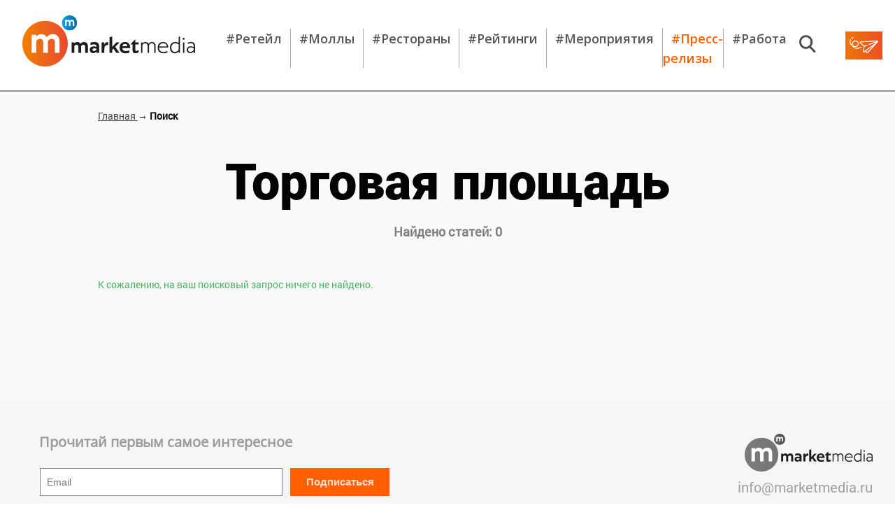

--- FILE ---
content_type: text/html; charset=UTF-8
request_url: https://marketmedia.ru/search/?tags=%D0%A2%D0%BE%D1%80%D0%B3%D0%BE%D0%B2%D0%B0%D1%8F%20%D0%BF%D0%BB%D0%BE%D1%89%D0%B0%D0%B4%D1%8C
body_size: 12486
content:
<!DOCTYPE html>
<!--[if lt IE 7 ]><html class="ie ie6" lang="en"> <![endif]-->
<!--[if IE 7 ]><html class="ie ie7" lang="en"> <![endif]-->
<!--[if IE 8 ]><html class="ie ie8" lang="en"> <![endif]-->
<!--[if (gte IE 9)|!(IE)]><!--><html lang="ru"> <!--<![endif]-->
<head>
    <!-- Google Analytics -->
    <script>
        (function(i,s,o,g,r,a,m){i['GoogleAnalyticsObject']=r;i[r]=i[r]||function(){
            (i[r].q=i[r].q||[]).push(arguments)},i[r].l=1*new Date();a=s.createElement(o),
            m=s.getElementsByTagName(o)[0];a.async=1;a.src=g;m.parentNode.insertBefore(a,m)
        })(window,document,'script','https://www.google-analytics.com/analytics.js','ga');

        ga('create', 'UA-XXXXX-Y', 'auto');
        ga('send', 'pageview');
    </script>
    <!-- End Google Analytics -->
    <meta http-equiv="Content-Type" content="text/html; charset=UTF-8" />
<meta name="robots" content="index, follow" />
<meta name="keywords" content="рынок торговой недвижимости, инвестиции в торговую недвижимость, тренды ресторанного рынка, новые технологии торговли, будущее ритейла, будущее ретейла, тенденции ретейла, ретейл, ритейл, retail, рейтинг торговых сетей, рейтинг розничных магазинов, девелопмент торговой недвижимости,  архитектура торговых комплексов, оборот розничной торговли, управляющая компания сети ТРК" />
<meta name="description" content="Все статьи, новости и материалы с упоминанием «Торговая площадь». Онлайн СМИ для бизнеса MarketMedia – В2В аналитический ресурс о ретейле, торговой недвижимости и ресторанных концепциях." />
<link href="https://rawgithub.com/dimsemenov/Magnific-Popup/master/dist/magnific-popup.css" type="text/css"  rel="stylesheet" />
<link href="/local/templates/.default/components/bitrix/search.page/.default/style.css?155869734988" type="text/css"  rel="stylesheet" />
<link href="/local/templates/.default/components/bitrix/breadcrumb/.default/style.min.css?1558697349467" type="text/css"  rel="stylesheet" />
<link href="/local/templates/.default/css/slick.css?15586973491776" type="text/css"  data-template-style="true"  rel="stylesheet" />
<link href="/local/templates/.default/css/fonts.css?15586973491867" type="text/css"  data-template-style="true"  rel="stylesheet" />
<link href="/local/templates/.default/css/normalize.css?15586973496052" type="text/css"  data-template-style="true"  rel="stylesheet" />
<link href="/local/templates/.default/css/main.css?169291712198207" type="text/css"  data-template-style="true"  rel="stylesheet" />
<link href="/local/templates/.default/css/media.css?157623768533065" type="text/css"  data-template-style="true"  rel="stylesheet" />
<link href="/local/templates/.default/css/jquery.fancybox.min.css?156751959512795" type="text/css"  data-template-style="true"  rel="stylesheet" />
<link href="/local/templates/main/styles.css?155869734970" type="text/css"  data-template-style="true"  rel="stylesheet" />
<script type="text/javascript">if(!window.BX)window.BX={};if(!window.BX.message)window.BX.message=function(mess){if(typeof mess==='object'){for(let i in mess) {BX.message[i]=mess[i];} return true;}};</script>
<script type="text/javascript">(window.BX||top.BX).message({'JS_CORE_LOADING':'Загрузка...','JS_CORE_NO_DATA':'- Нет данных -','JS_CORE_WINDOW_CLOSE':'Закрыть','JS_CORE_WINDOW_EXPAND':'Развернуть','JS_CORE_WINDOW_NARROW':'Свернуть в окно','JS_CORE_WINDOW_SAVE':'Сохранить','JS_CORE_WINDOW_CANCEL':'Отменить','JS_CORE_WINDOW_CONTINUE':'Продолжить','JS_CORE_H':'ч','JS_CORE_M':'м','JS_CORE_S':'с','JSADM_AI_HIDE_EXTRA':'Скрыть лишние','JSADM_AI_ALL_NOTIF':'Показать все','JSADM_AUTH_REQ':'Требуется авторизация!','JS_CORE_WINDOW_AUTH':'Войти','JS_CORE_IMAGE_FULL':'Полный размер'});</script>

<script type="text/javascript" src="/bitrix/js/main/core/core.min.js?1652362425216224"></script>

<script>BX.setJSList(['/bitrix/js/main/core/core_ajax.js','/bitrix/js/main/core/core_promise.js','/bitrix/js/main/polyfill/promise/js/promise.js','/bitrix/js/main/loadext/loadext.js','/bitrix/js/main/loadext/extension.js','/bitrix/js/main/polyfill/promise/js/promise.js','/bitrix/js/main/polyfill/find/js/find.js','/bitrix/js/main/polyfill/includes/js/includes.js','/bitrix/js/main/polyfill/matches/js/matches.js','/bitrix/js/ui/polyfill/closest/js/closest.js','/bitrix/js/main/polyfill/fill/main.polyfill.fill.js','/bitrix/js/main/polyfill/find/js/find.js','/bitrix/js/main/polyfill/matches/js/matches.js','/bitrix/js/main/polyfill/core/dist/polyfill.bundle.js','/bitrix/js/main/core/core.js','/bitrix/js/main/polyfill/intersectionobserver/js/intersectionobserver.js','/bitrix/js/main/lazyload/dist/lazyload.bundle.js','/bitrix/js/main/polyfill/core/dist/polyfill.bundle.js','/bitrix/js/main/parambag/dist/parambag.bundle.js']);
BX.setCSSList(['/bitrix/js/main/lazyload/dist/lazyload.bundle.css','/bitrix/js/main/parambag/dist/parambag.bundle.css']);</script>
<script type="text/javascript">(window.BX||top.BX).message({'LANGUAGE_ID':'ru','FORMAT_DATE':'DD.MM.YYYY','FORMAT_DATETIME':'DD.MM.YYYY HH:MI:SS','COOKIE_PREFIX':'BITRIX_SM','SERVER_TZ_OFFSET':'10800','UTF_MODE':'Y','SITE_ID':'s1','SITE_DIR':'/','USER_ID':'','SERVER_TIME':'1769387088','USER_TZ_OFFSET':'0','USER_TZ_AUTO':'Y','bitrix_sessid':'1521fa2cf81500f9232dd8b54b814d8d'});</script>


<script type="text/javascript"  src="/bitrix/cache/js/s1/main/kernel_main/kernel_main_v1.js?1692629066152850"></script>
<script type="text/javascript"  src="/bitrix/cache/js/s1/main/kernel_main_polyfill_customevent/kernel_main_polyfill_customevent_v1.js?16926176731051"></script>
<script type="text/javascript" src="/bitrix/js/ui/dexie/dist/dexie.bitrix.bundle.min.js?165236236160992"></script>
<script type="text/javascript" src="/bitrix/js/main/core/core_ls.min.js?15312380187365"></script>
<script type="text/javascript" src="/bitrix/js/main/core/core_frame_cache.min.js?165236242511264"></script>
<script type="text/javascript">BX.setJSList(['/bitrix/js/main/core/core_fx.js','/bitrix/js/main/session.js','/bitrix/js/main/pageobject/pageobject.js','/bitrix/js/main/core/core_window.js','/bitrix/js/main/date/main.date.js','/bitrix/js/main/core/core_date.js','/bitrix/js/main/utils.js','/bitrix/js/main/polyfill/customevent/main.polyfill.customevent.js','/local/templates/.default/js/jquery.cookie.js','/local/templates/.default/js/salvattore.min.js','/local/templates/.default/js/slick.min.js','/local/templates/.default/libs/magnific-popup/jquery.magnific-popup.js','/local/templates/.default/js/bgToCard.js','/local/templates/.default/js/forSlider.js','/local/templates/.default/js/articleJs.js','/local/templates/.default/js/jquery.lazy.min.js','/local/templates/.default/js/jquery.lazyload.js','/local/templates/.default/js/common.js','/local/templates/.default/js/jquery.fancybox.min.js']);</script>
<script type="text/javascript" src="/local/templates/.default/libs/jquery/jquery-3.2.1.min.js"></script>



<script type="text/javascript"  src="/bitrix/cache/js/s1/main/template_3994da17e0ce4b64781a092a0f5b86b7/template_3994da17e0ce4b64781a092a0f5b86b7_v1.js?1692617673230428"></script>

    <meta name="yandex-verification" content="facbfc3919e6c628" />
    <title>Торговая площадь – статьи, новости и материалы | Онлайн СМИ для бизнеса MarketMedia</title>
            <meta property="og:url" content="https://marketmedia.ru/search/?tags=%D0%A2%D0%BE%D1%80%D0%B3%D0%BE%D0%B2%D0%B0%D1%8F+%D0%BF%D0%BB%D0%BE%D1%89%D0%B0%D0%B4%D1%8C" />
                            
    <link rel="shortcut icon" href="/local/templates/.default/img/favicon/16.ico" type="image/x-icon">
    <link rel="apple-touch-icon" href="/local/templates/.default/img/favicon/36-36.png">
    <link rel="apple-touch-icon" sizes="48x48" href="/local/templates/.default/img/favicon/48-48.png">
    <!--    <link rel="apple-touch-icon" sizes="114x114" href="--><!--img/favicon/apple-touch-icon-114x114.png">-->
    <meta name="format-detection" content="telephone=no">
    <meta http-equiv="X-UA-Compatible" content="IE=edge">
    <meta name="viewport" content="width=device-width, initial-scale=1, maximum-scale=1">

    <link href="https://fonts.googleapis.com/css?family=Open+Sans:300,400,600,700,800&amp;subset=cyrillic,cyrillic-ext" rel="stylesheet">
        <!-- Global site tag (gtag.js) - Google Analytics -->
    <script async src="https://www.googletagmanager.com/gtag/js?id=UA-121809366-1" data-skip-moving="true"></script>
    <script data-skip-moving="true">
        window.dataLayer = window.dataLayer || [];
        function gtag(){dataLayer.push(arguments);}
        gtag('js', new Date());

        gtag('config', 'UA-121809366-1');
    </script>
    <!-- Google Tag Manager -->
    <script data-skip-moving="true">
        (function(w,d,s,l,i){w[l]=w[l]||[];w[l].push({'gtm.start':new Date().getTime(),event:'gtm.js'});
            var f=d.getElementsByTagName(s)[0],j=d.createElement(s),dl=l!='dataLayer'?'&l='+l:'';
            j.async=true;j.src='https://www.googletagmanager.com/gtm.js?id='+i+dl;
            f.parentNode.insertBefore(j,f);})(window,document,'script','dataLayer','GTM-WSMKG9R');
    </script>
    <!-- End Google Tag Manager -->
    <!-- Yandex.Metrika counter -->
    <script type="text/javascript" data-skip-moving="true">
        (function (d, w, c) {
            (w[c] = w[c] || []).push(function() {
                try {
                    w.yaCounter49464424 = new Ya.Metrika2({
                        id:49464424,
                        clickmap:true,
                        trackLinks:true,
                        accurateTrackBounce:true,
                        webvisor:true
                    });
                } catch(e) { }
            });

            var n = d.getElementsByTagName("script")[0],
                s = d.createElement("script"),
                f = function () { n.parentNode.insertBefore(s, n); };
            s.type = "text/javascript";
            s.async = true;
            s.src = "https://mc.yandex.ru/metrika/tag.js";

            if (w.opera == "[object Opera]") {
                d.addEventListener("DOMContentLoaded", f, false);
            } else { f(); }
        })(document, window, "yandex_metrika_callbacks2");
    </script>
    <!-- /Yandex.Metrika counter -->
    <script type="text/javascript">!function(){var t=document.createElement("script");t.type="text/javascript",t.async=!0,t.src="https://vk.com/js/api/openapi.js?156",t.onload=function(){VK.Retargeting.Init("VK-RTRG-261327-f78Fx"),VK.Retargeting.Hit()},document.head.appendChild(t)}();</script>
    <!--<script charset="UTF-8" data-skip-moving=true src="//cdn.sendpulse.com/d41d8cd98f00b204e9800998ecf8427e/js/push/2bd927721c36b5eba9ae303a78e4ac95_0.js" async></script>-->
    <script charset="UTF-8" src="//cdn.sendpulse.com/js/push/bed0d80d59ad96e95aa4e562b06b7255_1.js" async></script>
    <script src="https://yastatic.net/pcode/adfox/loader.js" crossorigin="anonymous"></script>
</head>
<body>
<div id="adfox_allHeadTop"></div>


    <script>
        BX.ready(function() {
            (function (w, n) {
                w[n] = w[n] || [];

                w[n].push([{
                    ownerId: 320166,
                    containerId: 'adfox_popUpScroll',
                    params: {
                        pp: 'i',
                        ps: 'dnew',
                        p2: 'y'
                    },
                    onRender: function () {
                        var bannerContainer = $('#adfox_popUpScroll');
                        if (bannerContainer){
                            var closeBtn = $('<div class="slideup-banner__close">').html('<img src="/local/templates/.default/img/cross.png" alt="Закрыть" title="Закрыть">');
                            closeBtn.appendTo(bannerContainer);
                            closeBtn.on('click', function () {
                                BX.bannerClick();
                            });

                            var className = 'slideup-banner--active';
                            var popUpScrollClosed = $.cookie('popUpScrollClosed');
                            var popUpScrollCounter = $.cookie('popUpScrollCounter')||0;

                            BX.popupBannerLoaded = true;
                            var popUpScrollInterval = setInterval(function () {
                                    if (!popUpScrollClosed || (popUpScrollCounter <= 3 && popUpScrollClosed === "true")){
                                        if (
                                            ($(document).height() / 100 * 15 < $(window).scrollTop())
                                            && ($(document).height() - $(window).scrollTop() - $(window).height()) > 400
                                        )
                                        {
                                            bannerContainer.addClass(className);
                            } else {
                                            bannerContainer.removeClass(className);
                            }
                                    }
                            }, 500);



                            BX.bannerClick = function(){
                                var popUpScrollCounter = $.cookie('popUpScrollCounter')||0;
                                popUpScrollCounter++;
                                if (popUpScrollCounter >= 3){
                                    $.cookie('popUpScrollCounter', 0, { expires: 365, path: '/'});
                                    document.cookie = "popUpScrollClosed=false; path=/; max-age="+60*60*24;
                                }
                                else{
                                    $.cookie('popUpScrollCounter', popUpScrollCounter, { expires: 365, path: '/'});
                                    document.cookie = "popUpScrollClosed=false; path=/; max-age="+60*60*3;
                                }
                                bannerContainer.removeClass(className);
                                if (popUpScrollInterval) clearInterval(popUpScrollInterval);
                            };

                            $('body').on('click','#adfox_popUpScroll>a',function () {
                                BX.bannerClick();
                            });

                        }

                    }
                }, ['desktop', 'tablet', 'phone'], {
                    tabletWidth: 1000,
                    phoneWidth: 500,
                    isAutoReloads: false
                }
                ]);
            })(window, 'adfoxAsyncParamsAdaptive');
        });
    </script>

<script>
    BX.ready(function() {

        (function(w, n) {
            w[n] = w[n] || [];
            w[n].push([{
                ownerId: 320166,
                containerId: 'adfox_allHeadTop',
                params: {
                    pp: 'g',
                    ps: 'dnew',
                    p2: 'gllq'
                }
            }, ['desktop', 'tablet', 'phone'], {
                tabletWidth: 1000,
                phoneWidth: 500,
                isAutoReloads: false
            }
            ]);

            w[n].push([{
                ownerId: 320166,
                containerId: 'adfox_allFooterTop',
                params: {
                    pp: 'i',
                    ps: 'dnew',
                    p2: 'gmtt'
                }
            }, ['desktop', 'tablet', 'phone'], {
                tabletWidth: 1000,
                phoneWidth: 500,
                isAutoReloads: false
            }
            ]);
        })(window, 'adfoxAsyncParamsScroll');
    });
</script>
<noscript><div><img src="https://mc.yandex.ru/watch/49464424" style="position:absolute; left:-9999px;" alt="" /></div></noscript>
<noscript><img src="https://vk.com/rtrg?p=VK-RTRG-261327-f78Fx" style="position:fixed; left:-999px;" alt=""/></noscript>
<!-- Google Tag Manager (noscript) -->
<noscript><iframe src="https://www.googletagmanager.com/ns.html?id=GTM-WSMKG9R" height="0" width="0" style="display:none;visibility:hidden"></iframe></noscript>
<!-- End Google Tag Manager (noscript) -->
<!--LiveInternet counter--><script type="text/javascript">
    document.write("<a href='//www.liveinternet.ru/click' "+
        "target=_blank><img src='//counter.yadro.ru/hit?t45.7;r"+
        escape(document.referrer)+((typeof(screen)=="undefined")?"":
            ";s"+screen.width+"*"+screen.height+"*"+(screen.colorDepth?
            screen.colorDepth:screen.pixelDepth))+";u"+escape(document.URL)+
        ";h"+escape(document.title.substring(0,150))+";"+Math.random()+
        "' alt='' title='LiveInternet' "+
        "border='0' width='31' height='31' style='display:none;'><\/a>")
</script><!--/LiveInternet-->
<!-- Rating@Mail.ru counter -->
<script type="text/javascript">
    var _tmr = window._tmr || (window._tmr = []);
    _tmr.push({id: "3087322", type: "pageView", start: (new Date()).getTime()});
    (function (d, w, id) {
        if (d.getElementById(id)) return;
        var ts = d.createElement("script"); ts.type = "text/javascript"; ts.async = true; ts.id = id;
        ts.src = "https://top-fwz1.mail.ru/js/code.js";
        var f = function () {var s = d.getElementsByTagName("script")[0]; s.parentNode.insertBefore(ts, s);};
        if (w.opera == "[object Opera]") { d.addEventListener("DOMContentLoaded", f, false); } else { f(); }
    })(document, window, "topmailru-code");
</script>
<!-- //Rating@Mail.ru counter -->
<div class="page page--search">
    <header class="header">
        <div class="header__content">
            <div class="header__left-half">
                <button class="header__burger">
                    <img src="/local/templates/.default/img/burger.png" alt="">
                </button>
                <div class="header__logo-wrapper">
                                            <a href="/" title=""><img src="/local/templates/.default/img/logo.png" alt="" class="header__logo" title=""></a>
                                    </div>
                <!--'start_frame_cache_LkGdQn'-->
    <nav class="header__nav h-nav">
    <div class="h-nav__item"><a title="#Ретейл" href="/search/?tags=%D0%A0%D0%B5%D1%82%D0%B5%D0%B9%D0%BB">#Ретейл</a> </div>
    <div class="h-nav__item"><a title="#Моллы" href="/search/?tags=%D0%9C%D0%BE%D0%BB%D0%BB%D1%8B">#Моллы</a> </div>
    <div class="h-nav__item"><a title="#Рестораны" href="/search/?tags=%D0%A0%D0%B5%D1%81%D1%82%D0%BE%D1%80%D0%B0%D0%BD%D1%8B">#Рестораны</a> </div>
    <div class="h-nav__item"><a title="#Рейтинги" href="/search/?tags=Рейтинг">#Рейтинги</a> </div>
    <div class="h-nav__item"><a title="#Мероприятия" href="/events/">#Мероприятия</a> </div>
    <div class="h-nav__item"><a title="#Пресс-релизы" href="/search/?tags=Пресс-релиз" style='color:#ff6000;'>#Пресс-релизы</a> </div>
    <div class="h-nav__item"><a title="#Работа" href="/rabota/">#Работа</a> </div>

    </nav>
<!--'end_frame_cache_LkGdQn'-->            </div>
            <div class="header__right-half">
                <div class="header__search-block">
                    <form action="/search/" class="header__search-wrapper">
                        <input type="text" name="q" class="header__search" placeholder="">
                        <button class="header__search-start">
                            <img src="/local/templates/.default/img/searchIco.png" alt="">
                        </button>
                    </form>
                    <button class="header__search-button">
                        <img src="/local/templates/.default/img/searchIco.png" alt="">
                    </button>
                </div>
                <div class="header__subscribe-block subscribe-block">
                    <a href="#subscribe" title="" class="subscribe__link" onClick="yaCounter49464424.reachGoal('podpisatsy');return true;">
    <button class="header__subscribe subscribe">
        <img class="subscribe__ico" src="/local/templates/.default/img/subscrico.png" alt="" title="">
        <span>Подписаться</span>
    </button>
</a>                </div>
                <div class="header__right-block">
                    <div class="header__social social-cont">
                        <a title="" href="https://vk.com/mmediaonline" class="social__item" target="_blank" data-soc="vkontakte">
    <div class="social__icon social__icon--vk"></div>
</a>
<!--
<a title="" href="https://www.facebook.com/marketmediaonline" class="social__item" target="_blank" data-soc="facebook">
    <div class="social__icon social__icon--fb"></div>
</a>
-->
<!--<a title="" href="#" class="social__item">-->
<!--    <div class="social__icon social__icon--tw"></div>-->
<!--</a>-->
<!--
<a title="" href="https://www.instagram.com/marketmedia_journal/" class="social__item" target="_blank" data-soc="instagram">
    <div class="social__icon social__icon--inst"></div>
</a>
-->
<a title="" href="https://t.me/market_media" class="social__item" target="_blank" data-soc="telegram">
    <div class="social__icon social__icon--tel"></div>
</a>
<a title="" href="https://www.youtube.com/channel/UCX4uh8VPgygN0bOXkm9a23A" class="social__item" target="_blank" data-soc="youtube">
    <div class="social__icon social__icon--yt"></div>
</a>
<!--<a title="" href="https://zen.yandex.ru/id/5b7a8e979dce6b00aa88f2bf" class="social__item" target="_blank" data-soc="dzen">-->
<!--    <div class="social__icon social__icon--dzen"></div>-->
<!--</a>-->                    </div>
                </div>
            </div>
        </div>
        <div class="search-block">
            <form action="">
                <input type="text" placeholder="Поиск...">
            </form>
            <ul class="search-list">
                <li class="search-list__item search-list__item--main">5 озер Апрель 2018...</li>
                <li class="search-list__item">5 озер Июнь 2018...</li>
                <li class="search-list__item">5 озер Май 2016...</li>
                <li class="search-list__item">5 озер Апрель 2016...</li>
                <li class="search-list__item">5 озер Февраль 2016...</li>
                <li class="search-list__item">5 озер Январь 2016...</li>
                <li class="search-list__item">5 озер Декабрь 2016...</li>
                <li class="search-list__item">5 озер Ноябрь 2016...</li>
                <li class="search-list__item">5 озер Октябрь 2016...</li>
                <li class="search-list__item">5 озер Август 2016...</li>
                <li class="search-list__item">5 озер Сентябрь 2016...</li>
            </ul>
            <button class="arrow-button arrow-top">
                <img src="/local/templates/.default/img/arrowDown.png" alt="" class="arrow">
            </button>
            <div class="arrow-wrapper">
                <button class="arrow-button arrow-bot">
                    <img src="/local/templates/.default/img/arrowDown.png" alt="" class="arrow">
                </button>
            </div>
        </div>
    </header>
    <div class="slide-menu">
        <!--'start_frame_cache_XEVOpk'-->
    <nav class="menu__nav m-nav">
    <div class="m-nav__item"><a title="#Ретейл" href="/search/?tags=%D0%A0%D0%B5%D1%82%D0%B5%D0%B9%D0%BB">#Ретейл</a> </div>
    <div class="m-nav__item"><a title="#Моллы" href="/search/?tags=%D0%9C%D0%BE%D0%BB%D0%BB%D1%8B">#Моллы</a> </div>
    <div class="m-nav__item"><a title="#Рестораны" href="/search/?tags=%D0%A0%D0%B5%D1%81%D1%82%D0%BE%D1%80%D0%B0%D0%BD%D1%8B">#Рестораны</a> </div>
    <div class="m-nav__item"><a title="#Рейтинги" href="/search/?tags=Рейтинг">#Рейтинги</a> </div>
    <div class="m-nav__item"><a title="#Мероприятия" href="/events/">#Мероприятия</a> </div>
    <div class="m-nav__item"><a title="#Пресс-релизы" href="/search/?tags=Пресс-релиз" style='color:#ff6000;'>#Пресс-релизы</a> </div>
    <div class="m-nav__item"><a title="#Работа" href="/rabota/">#Работа</a> </div>

    </nav>
<!--'end_frame_cache_XEVOpk'-->        <div class="footer__contacts">
<!--            <div class="footer__logo-wrapper">-->
<!--                <a title="" href="/"><img src="--><!--img/logogrey.png" alt=""  title="" class="footer__logo"></a>-->
<!--            </div>-->
            <a href="#subscribe" title="" class="slide-menu__link subscribe__link slide-menu__subscribe subscribe">
<!--    <h3 class="subscribe-block__subtitle">Прочитай первым самое интересное</h3>-->
    <img class="subscribe__ico" src="/local/templates/.default/img/subscrico.png" alt="" title="">
    Подписаться
</a>            <div class="footer__phone"><a href="tel:+78126020876">+7 812 602-08-76</a></div>
            <div class="footer__mail">info@marketmedia.ru</div>
            <div class="footer__sep"></div>
            <div class="footer__copy">
                <span class="copir">© MARKETMEDIA 2026.</span>            </div>
            <div class="mobile-only">
                <div class="footer__social social-cont">
                    <a title="" href="https://vk.com/mmediaonline" class="social__item" target="_blank" data-soc="vkontakte">
    <div class="social__icon social__icon--vk"></div>
</a>
<!--
<a title="" href="https://www.facebook.com/marketmediaonline" class="social__item" target="_blank" data-soc="facebook">
    <div class="social__icon social__icon--fb"></div>
</a>
-->
<!--<a title="" href="#" class="social__item">-->
<!--    <div class="social__icon social__icon--tw"></div>-->
<!--</a>-->
<!--
<a title="" href="https://www.instagram.com/marketmedia_journal/" class="social__item" target="_blank" data-soc="instagram">
    <div class="social__icon social__icon--inst"></div>
</a>
-->
<a title="" href="https://t.me/market_media" class="social__item" target="_blank" data-soc="telegram">
    <div class="social__icon social__icon--tel"></div>
</a>
<a title="" href="https://www.youtube.com/channel/UCX4uh8VPgygN0bOXkm9a23A" class="social__item" target="_blank" data-soc="youtube">
    <div class="social__icon social__icon--yt"></div>
</a>
<!--<a title="" href="https://zen.yandex.ru/id/5b7a8e979dce6b00aa88f2bf" class="social__item" target="_blank" data-soc="dzen">-->
<!--    <div class="social__icon social__icon--dzen"></div>-->
<!--</a>-->                </div>
            </div>
        </div>
    </div>
        <main class="main main-- "> <div id="comp_8e72055d69bcebce1cb96cae91d5d9f1">
<section class="search" id="search-section">
    <div class="search__nav">
        <div class="search__nav-row">
            <p class="crumbs" itemscope itemtype="http://schema.org/BreadcrumbList">
				
				<a href="/" title="Главная" itemtype="http://schema.org/ListItem" itemscope itemprop="itemListElement">
					Главная
				</a>
				
			
			<b class="bx-breadcrumb-item" itemprop="itemListElement" itemscope itemtype="http://schema.org/ListItem">
				 &#8594; 
				Поиск
			</b></p>        </div>
    </div>
                    <h1 class="search__query">Торговая площадь</h1>
        <div class="search__result-info">
                <p>Найдено статей: <span>0</span></p>
    </div>
    <p class="notFound"><font class="notetext">К сожалению, на ваш поисковый запрос ничего не найдено.</font></p>

<script src="/bitrix/js/fgsoft.autoloader/autoloader.plugin.js"></script>

<script>
    (function($){
        if ($('#search-section').length && $('#search-section>.search__button-wrapper font.text').length) {
            console.log('pagination');
            $('#search-section').showMorePlugin({
                item: '.ajax-pagination-item',
                wrapNavigation: '.search__button-wrapper',
                buttonClass: 'search__more',
                divButtonClass: 'search__button-wrapper',
            });
        }
    })(jQuery);
</script>
<script>console.log({"DROPDOWN":{"iblock_media_content":"\u041c\u0435\u0434\u0438\u0430-\u043c\u0430\u0442\u0435\u0440\u0438\u0430\u043b\u044b"},"REQUEST":{"HOW":"d","~FROM":"","FROM":"","~TO":"","TO":"","~QUERY":false,"QUERY":false,"~TAGS_ARRAY":{"\u0422\u043e\u0440\u0433\u043e\u0432\u0430\u044f \u043f\u043b\u043e\u0449\u0430\u0434\u044c":"\u0422\u043e\u0440\u0433\u043e\u0432\u0430\u044f \u043f\u043b\u043e\u0449\u0430\u0434\u044c"},"TAGS_ARRAY":{"\u0422\u043e\u0440\u0433\u043e\u0432\u0430\u044f \u043f\u043b\u043e\u0449\u0430\u0434\u044c":"\u0422\u043e\u0440\u0433\u043e\u0432\u0430\u044f \u043f\u043b\u043e\u0449\u0430\u0434\u044c"},"~TAGS":"\u0422\u043e\u0440\u0433\u043e\u0432\u0430\u044f \u043f\u043b\u043e\u0449\u0430\u0434\u044c","TAGS":"\u0422\u043e\u0440\u0433\u043e\u0432\u0430\u044f \u043f\u043b\u043e\u0449\u0430\u0434\u044c","WHERE":""},"URL":"\/search\/index.php?q=&amp;where=&amp;tags=%D0%A2%D0%BE%D1%80%D0%B3%D0%BE%D0%B2%D0%B0%D1%8F+%D0%BF%D0%BB%D0%BE%D1%89%D0%B0%D0%B4%D1%8C","FOLDER_PATH":"\/local\/templates\/.default\/components\/bitrix\/search.page\/.default","ERROR_CODE":0,"ERROR_TEXT":"","SEARCH":[],"NAV_STRING":"","NAV_CACHED_DATA":{"frameMode":true},"NAV_RESULT":{"Query":{"cnt":1,"m_query":" 0cut5 ","m_parsed_query":"( 0cut5 )","m_words":["\u0422\u043e\u0440\u0433\u043e\u0432\u0430\u044f \u043f\u043b\u043e\u0449\u0430\u0434\u044c"],"m_stemmed_words":[],"m_stemmed_words_id":null,"m_fields":["sct.SEARCHABLE_CONTENT"],"m_kav":{"0cut5":"\u0422\u043e\u0440\u0433\u043e\u0432\u0430\u044f \u043f\u043b\u043e\u0449\u0430\u0434\u044c"},"default_query_type":"and","rus_bool_lang":"yes","no_bool_lang":null,"m_casematch":0,"error":"","errorno":0,"bTagsSearch":true,"m_tags_words":["\u0422\u043e\u0440\u0433\u043e\u0432\u0430\u044f \u043f\u043b\u043e\u0449\u0430\u0434\u044c"],"bStemming":false,"bText":false,"m_lang":"ru"},"Statistic":{"phrase_id":8004533,"_phrase":false,"_tags":"\u0422\u043e\u0440\u0433\u043e\u0432\u0430\u044f \u043f\u043b\u043e\u0449\u0430\u0434\u044c","_session_id":"1521fa2cf81500f9232dd8b54b814d8d","_stat_sess_id":false},"strQueryText":"","strTagsText":"\u0422\u043e\u0440\u0433\u043e\u0432\u0430\u044f \u043f\u043b\u043e\u0449\u0430\u0434\u044c","strSqlWhere":"","strTags":"\"\u0422\u043e\u0440\u0433\u043e\u0432\u0430\u044f \u043f\u043b\u043e\u0449\u0430\u0434\u044c\"","errorno":0,"error":"","arParams":[],"url_add_params":["sphrase_id=8004533"],"tf_hwm":0,"tf_hwm_site_id":"","_opt_ERROR_ON_EMPTY_STEM":true,"_opt_NO_WORD_LOGIC":false,"offset":false,"limit":500,"bUseRatingSort":false,"flagsUseRatingSort":0,"formatter":{},"result":null,"arResult":[],"arReplacedAliases":null,"arResultAdd":null,"bNavStart":true,"bShowAll":false,"NavNum":1,"NavPageCount":null,"NavPageNomer":null,"NavPageSize":10,"NavShowAll":false,"NavRecordCount":0,"bFirstPrintNav":true,"PAGEN":1,"SIZEN":10,"SESS_SIZEN":null,"SESS_ALL":null,"SESS_PAGEN":null,"add_anchor":"","bPostNavigation":false,"bFromArray":true,"bFromLimited":false,"sSessInitAdd":"","nPageWindow":5,"nSelectedCount":0,"arGetNextCache":false,"bDescPageNumbering":false,"arUserFields":false,"usedUserFields":false,"SqlTraceIndex":false,"DB":null,"NavRecordCountChangeDisable":false,"is_filtered":false,"nStartPage":1,"nEndPage":null,"resultObject":null},"TAGS_CHAIN":[{"TAG_NAME":"\u0422\u043e\u0440\u0433\u043e\u0432\u0430\u044f \u043f\u043b\u043e\u0449\u0430\u0434\u044c","TAG_PATH":"\/search\/index.php?tags=%D0%A2%D0%BE%D1%80%D0%B3%D0%BE%D0%B2%D0%B0%D1%8F+%D0%BF%D0%BB%D0%BE%D1%89%D0%B0%D0%B4%D1%8C","TAG_WITHOUT":"\/search\/index.php?tags="}]});</script></div></main>
<footer class="footer">
    <div class="footer__container">
        <div class="footer__left-wrapper">
            <div class="footer__logo-wrapper footer__logo-wrapper--top">
                <a title="" href="/"><img src="/local/templates/.default/img/logogrey.png" alt=""  title="" class="footer__logo"></a>
            </div>
            <div class="footer__subscribe-block subscribe-block" id="subscribe">
    <h3 class="subscribe-block__subtitle">Прочитай первым самое интересное</h3>


    <div class="sp-form-outer sp-force-hide"><div id="sp-form-159273" sp-id="159273" sp-hash="165887861841d16316a2bf321d837a219ac2ccb93614d8b3325181f0727ed2d2" sp-lang="ru" class="sp-form sp-form-regular sp-form-embed sp-form-horizontal" sp-show-options="%7B%22satellite%22%3Afalse%2C%22maDomain%22%3A%22login.sendpulse.com%22%2C%22formsDomain%22%3A%22forms.sendpulse.com%22%2C%22condition%22%3A%22onEnter%22%2C%22scrollTo%22%3A25%2C%22delay%22%3A10%2C%22repeat%22%3A3%2C%22background%22%3A%22rgba(0%2C%200%2C%200%2C%200.5)%22%2C%22position%22%3A%22bottom-right%22%2C%22animation%22%3A%22%22%2C%22hideOnMobile%22%3Afalse%2C%22urlFilter%22%3Afalse%2C%22urlFilterConditions%22%3A%5B%7B%22force%22%3A%22hide%22%2C%22clause%22%3A%22contains%22%2C%22token%22%3A%22%22%7D%5D%2C%22analytics%22%3A%7B%22ga%22%3A%7B%22eventLabel%22%3A%22%D0%A4%D0%BE%D1%80%D0%BC%D0%B0_%D0%BF%D0%BE%D0%B4%D0%BF%D0%B8%D1%81%D0%BA%D0%B8_%D0%9C%D0%B0%D1%80%D0%BA%D0%B5%D1%82_%D0%9C%D0%B5%D0%B4%D0%B8%D0%B0%22%2C%22send%22%3Afalse%7D%2C%22ym%22%3A%7B%22counterId%22%3Anull%2C%22eventLabel%22%3Anull%2C%22targetId%22%3Anull%2C%22send%22%3Afalse%7D%7D%7D"><div class="sp-form-fields-wrapper"><div class="sp-message"><div></div></div><form novalidate="" class="sp-element-container ui-sortable ui-droppable "><div class="sp-field " sp-id="sp-eb31c0b5-277d-4e80-87e8-2c91a94f7430"><label class="sp-control-label"><span >Email</span><strong >*</strong></label><input id="checkvalueinput" type="email" sp-type="email" name="sform[email]" class="sp-form-control " placeholder="Email" sp-tips="%7B%22required%22%3A%22%D0%9E%D0%B1%D1%8F%D0%B7%D0%B0%D1%82%D0%B5%D0%BB%D1%8C%D0%BD%D0%BE%D0%B5%20%D0%BF%D0%BE%D0%BB%D0%B5%22%2C%22wrong%22%3A%22%D0%9D%D0%B5%D0%B2%D0%B5%D1%80%D0%BD%D1%8B%D0%B9%20email-%D0%B0%D0%B4%D1%80%D0%B5%D1%81%22%7D" required="required"></div><div class="sp-field sp-button-container " sp-id="sp-af24e7a7-ebb2-4366-a8c3-75207d4b0ccd"><button id="sp-af24e7a7-ebb2-4366-a8c3-75207d4b0ccd" class="sp-button" onClick=
                        "
                                var reg = /^([A-Za-z0-9_\-\.])+\@([A-Za-z0-9_\-\.])+\.([A-Za-z]{2,4})$/;
                                if(reg.test($('#checkvalueinput').val()) !== false){
                                    yaCounter49464424.reachGoal('podpisatsyvvodemail');
                                    return true;
                                }
                            ">Подписаться </button></div></form><div class="sp-link-wrapper sp-brandname__left"></div></div></div></div><script type="text/javascript" src="//web.webformscr.com/apps/fc3/build/default-handler.js?1592903757716"></script>
    <!-- /Subscription Form -->
    <p class="footer-form-perm">Нажимая кнопку «Подписаться», я принимаю условия <a href="#" title="">пользовательского соглашения</a></p>
</div>            <div class="footer__social social-cont">
                <a title="" href="https://vk.com/mmediaonline" class="social__item" target="_blank" data-soc="vkontakte">
    <div class="social__icon social__icon--vk"></div>
</a>
<!--
<a title="" href="https://www.facebook.com/marketmediaonline" class="social__item" target="_blank" data-soc="facebook">
    <div class="social__icon social__icon--fb"></div>
</a>
-->
<!--<a title="" href="#" class="social__item">-->
<!--    <div class="social__icon social__icon--tw"></div>-->
<!--</a>-->
<!--
<a title="" href="https://www.instagram.com/marketmedia_journal/" class="social__item" target="_blank" data-soc="instagram">
    <div class="social__icon social__icon--inst"></div>
</a>
-->
<a title="" href="https://t.me/market_media" class="social__item" target="_blank" data-soc="telegram">
    <div class="social__icon social__icon--tel"></div>
</a>
<a title="" href="https://zen.yandex.ru/id/5b7a8e979dce6b00aa88f2bf" class="social__item" target="_blank" data-soc="dzen">
    <div class="social__icon social__icon--dzen"></div>
</a>
<a title="" href="https://www.youtube.com/channel/UCX4uh8VPgygN0bOXkm9a23A" class="social__item" target="_blank" data-soc="youtube">
    <div class="social__icon social__icon--yt"></div>
</a>            </div>
        </div>

        <div class="footer__contacts">
            <div class="footer__logo-wrapper footer__logo-wrapper--right">
                <a title="" href="/"><img src="/local/templates/.default/img/logogrey.png" alt=""  title="" class="footer__logo"></a>
            </div>
                        <div class="footer__mail">
                info@marketmedia.ru</div>
            <div class="footer__sep"></div>

            <a class="projector" href="http://projector.media/" target="_blank" rel="noopener">
                <img class="projector__logo" src="/local/templates/.default/img/capt.png" alt="" title="">
            </a>
            <div class="mobile-only">
                <div class="footer__social social-cont">
                    <a title="" href="https://vk.com/mmediaonline" class="social__item" target="_blank" data-soc="vkontakte">
    <div class="social__icon social__icon--vk"></div>
</a>
<!--
<a title="" href="https://www.facebook.com/marketmediaonline" class="social__item" target="_blank" data-soc="facebook">
    <div class="social__icon social__icon--fb"></div>
</a>
-->
<!--<a title="" href="#" class="social__item">-->
<!--    <div class="social__icon social__icon--tw"></div>-->
<!--</a>-->
<!--
<a title="" href="https://www.instagram.com/marketmedia_journal/" class="social__item" target="_blank" data-soc="instagram">
    <div class="social__icon social__icon--inst"></div>
</a>
-->
<a title="" href="https://t.me/market_media" class="social__item" target="_blank" data-soc="telegram">
    <div class="social__icon social__icon--tel"></div>
</a>
<a title="" href="https://zen.yandex.ru/id/5b7a8e979dce6b00aa88f2bf" class="social__item" target="_blank" data-soc="dzen">
    <div class="social__icon social__icon--dzen"></div>
</a>
<a title="" href="https://www.youtube.com/channel/UCX4uh8VPgygN0bOXkm9a23A" class="social__item" target="_blank" data-soc="youtube">
    <div class="social__icon social__icon--yt"></div>
</a>                </div>
            </div>
        </div>
    </div>
    <div id="adfox_allFooterTop"></div>
    <div class="footer__copy">
        Онлайн СМИ для бизнеса о торговой и коммерческой недвижимости, ритейле и новости ресторанов. 16+    </div>
    <div class="footer__copy">
        <!--'start_frame_cache_g8taYv'-->    <div class="footer__about">
                    <span class="copir"><a target="_self" title="О компании" href="/edition/">О компании</a></span>
                    <span class="copir"><a target="_self" title="Условия использования материалов" href="/the-terms-of-use-of-materials/">Условия использования материалов</a></span>
                    <span class="copir"><a target="_blank" title="Медиа-кит" href="/upload/mediakit.pdf">Медиа-кит</a></span>
                    <span class="copir"><a target="_blank" title="RSS" href="/rss/">RSS</a></span>
                    <span class="copir"><a target="_self" title="English" href="/search/?tags=English">English</a></span>
            </div>
<!--'end_frame_cache_g8taYv'-->        <span class="copir">© MARKETMEDIA 2026.</span>    </div>
    <div class="slideup-banner" style="display:block;" id="adfox_popUpScroll"></div>
    <div class="slideup-subscribe" style="display: block;">
        <div class="subscribe-overlay"></div>
        <div class="slideup-subscribe__content">
            <div class="slideup-subscribe__wrap">
                <div class="footer__subscribe-block subscribe-block" id="subscribe">
    <h3 class="subscribe-block__subtitle">Вам понравилось? На нашу рассылку можно подписаться.</h3>
    <h5 class="subscribe-block__subtitle">Наши самые интересные материалы будут приходить к Вам на почту!</h5>
<div class="sp-form-outer sp-force-hide">

    <!-- Subscription Form -->
    <div class="sp-form-outer sp-force-hide"><div id="sp-form-159275" sp-id="159275" sp-hash="a50e45d939590b71516260ceb17d9bdeefd71b8b9aecefad136292e31c4fff18" sp-lang="ru" class="sp-form sp-form-regular sp-form-embed sp-form-horizontal" sp-show-options="%7B%22satellite%22%3Afalse%2C%22maDomain%22%3A%22login.sendpulse.com%22%2C%22formsDomain%22%3A%22forms.sendpulse.com%22%2C%22condition%22%3A%22onEnter%22%2C%22scrollTo%22%3A25%2C%22delay%22%3A10%2C%22repeat%22%3A3%2C%22background%22%3A%22rgba(0%2C%200%2C%200%2C%200.5)%22%2C%22position%22%3A%22bottom-right%22%2C%22animation%22%3A%22%22%2C%22hideOnMobile%22%3Afalse%2C%22urlFilter%22%3Afalse%2C%22urlFilterConditions%22%3A%5B%7B%22force%22%3A%22hide%22%2C%22clause%22%3A%22contains%22%2C%22token%22%3A%22%22%7D%5D%2C%22analytics%22%3A%7B%22ga%22%3A%7B%22eventLabel%22%3A%22%D0%A4%D0%BE%D1%80%D0%BC%D0%B0_%D0%BF%D0%BE%D0%B4%D0%BF%D0%B8%D1%81%D0%BA%D0%B8_%D0%B2%D1%81%D0%BF%D0%BB%D1%8B%D0%B2%D0%B0%D1%8E%D1%89%D0%B0%D1%8F%22%2C%22send%22%3Afalse%7D%2C%22ym%22%3A%7B%22counterId%22%3Anull%2C%22eventLabel%22%3Anull%2C%22targetId%22%3Anull%2C%22send%22%3Afalse%7D%7D%7D"><div class="sp-form-fields-wrapper"><div class="sp-message"><div></div></div><form novalidate="" class="sp-element-container ui-sortable ui-droppable "><div class="sp-field " sp-id="sp-915938d2-db9c-4fd0-94bb-e8a87a96533e"><label class="sp-control-label"><span >Email</span><strong >*</strong></label><input id="checkvalueinput_pop" type="email" sp-type="email" name="sform[email]" class="sp-form-control " placeholder="Email*" sp-tips="%7B%22required%22%3A%22%D0%9E%D0%B1%D1%8F%D0%B7%D0%B0%D1%82%D0%B5%D0%BB%D1%8C%D0%BD%D0%BE%D0%B5%20%D0%BF%D0%BE%D0%BB%D0%B5%22%2C%22wrong%22%3A%22%D0%9D%D0%B5%D0%B2%D0%B5%D1%80%D0%BD%D1%8B%D0%B9%20email-%D0%B0%D0%B4%D1%80%D0%B5%D1%81%22%7D" required="required"></div><div class="sp-field sp-button-container " sp-id="sp-34085901-2e8f-4dd7-be9e-605fc2ebabc9"><button id="sp-34085901-2e8f-4dd7-be9e-605fc2ebabc9" class="sp-button" onClick=
                        "
                                var reg = /^([A-Za-z0-9_\-\.])+\@([A-Za-z0-9_\-\.])+\.([A-Za-z]{2,4})$/;
                                if(reg.test($('#checkvalueinput_pop').val()) !== false){
                                    yaCounter49464424.reachGoal('podpisatsyvvodemail');
                                    return true;
                                }
                            ">Подписаться </button></div></form><div class="sp-link-wrapper sp-brandname__left"></div></div></div></div><script type="text/javascript" src="//web.webformscr.com/apps/fc3/build/default-handler.js?1592903757716"></script>
    <!-- /Subscription Form -->
    <p class="footer-form-perm">Нажимая «Подписаться», я принимаю условия <a href="#" title="">пользовательского соглашения</a></p>
</div>                <div class="slideup-sibscribe__close">
                    <img src="/local/templates/.default/img/crossWhite.png" alt="">
                </div>
            </div>
        </div>
    </div>

</footer>
<div class="modal">
    <div class="modal-block">
        <div class="modal__close">
            <img src="/local/templates/.default/img/cross.png" alt="">
        </div>
        <p>
    Настоящим я даю свое согласие направлять мне электронные письма/информационные сообщения
    на указанный мной адрес электронной почты. Согласие дается на неопределенный
    срок и может быть в любой момент мной отозвано путем направления письменного
    уведомления по адресу электронной почты <a href="mailto:subscribe@marketmedia.ru" title="">subscribe@marketmedia.ru</a>
</p>
    </div>
</div>
</div><!--/page-->
<div class="hidden"></div>

<div class="loader">
    <div class="loader_inner"></div>
</div>


</body>
</html>

--- FILE ---
content_type: text/css
request_url: https://marketmedia.ru/local/templates/.default/components/bitrix/search.page/.default/style.css?155869734988
body_size: -22
content:
.search__more {
	display: inline-block;
	text-decoration: none;
	text-transform: none;
}